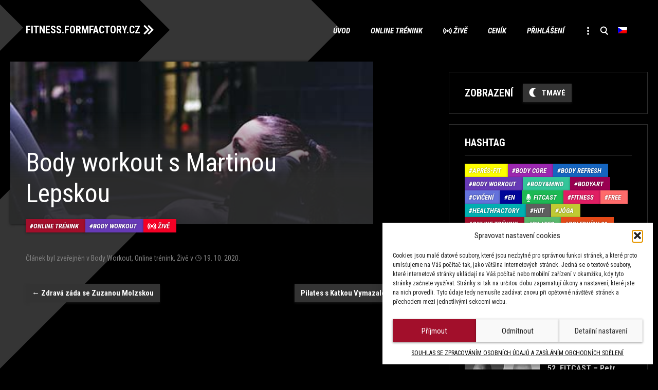

--- FILE ---
content_type: text/html; charset=UTF-8
request_url: https://fitness.formfactory.cz/live/body-workout-s-martinou-lepskou-2/
body_size: 14770
content:
<!DOCTYPE html>

<html lang="cs-CZ">
<head>
<meta charset="UTF-8" />
<meta name="viewport" content="width=device-width" />
<!-- Google Tag Manager -->
<script>(function(w,d,s,l,i){w[l]=w[l]||[];w[l].push({'gtm.start':
new Date().getTime(),event:'gtm.js'});var f=d.getElementsByTagName(s)[0],
j=d.createElement(s),dl=l!='dataLayer'?'&l='+l:'';j.async=true;j.src=
'https://www.googletagmanager.com/gtm.js?id='+i+dl;f.parentNode.insertBefore(j,f);
})(window,document,'script','dataLayer','GTM-MHSJ66N');</script>
<!-- End Google Tag Manager -->
<title>Body workout s Martinou Lepskou - FITNESS.FORMFACTORY.CZ</title>
<link rel="profile" href="http://gmpg.org/xfn/11" />
<link rel="pingback" href="https://fitness.formfactory.cz/xmlrpc.php">
<!--[if lt IE 9]>
<script src="https://fitness.formfactory.cz/wp-content/themes/formfactory/js/html5.js?ver=3.7.0" type="text/javascript"></script>
<![endif]-->
<meta name='robots' content='index, follow, max-image-preview:large, max-snippet:-1, max-video-preview:-1' />
<link rel="alternate" hreflang="cs" href="https://fitness.formfactory.cz/live/body-workout-s-martinou-lepskou-2/" />
<link rel="alternate" hreflang="en" href="https://fitness.formfactory.cz/en/live/body-workout-with-martina-lepska-2/" />
<link rel="alternate" hreflang="x-default" href="https://fitness.formfactory.cz/live/body-workout-s-martinou-lepskou-2/" />

	<!-- This site is optimized with the Yoast SEO plugin v26.8 - https://yoast.com/product/yoast-seo-wordpress/ -->
	<link rel="canonical" href="https://fitness.formfactory.cz/live/body-workout-s-martinou-lepskou-2/" />
	<meta property="og:locale" content="cs_CZ" />
	<meta property="og:type" content="article" />
	<meta property="og:title" content="Body workout s Martinou Lepskou - FITNESS.FORMFACTORY.CZ" />
	<meta property="og:url" content="https://fitness.formfactory.cz/live/body-workout-s-martinou-lepskou-2/" />
	<meta property="og:site_name" content="FITNESS.FORMFACTORY.CZ" />
	<meta property="og:image" content="https://fitness.formfactory.cz/wp-content/uploads/2020/05/bodyworkout.jpg" />
	<meta property="og:image:width" content="400" />
	<meta property="og:image:height" content="400" />
	<meta property="og:image:type" content="image/jpeg" />
	<meta name="twitter:card" content="summary_large_image" />
	<script type="application/ld+json" class="yoast-schema-graph">{"@context":"https://schema.org","@graph":[{"@type":"WebPage","@id":"https://fitness.formfactory.cz/live/body-workout-s-martinou-lepskou-2/","url":"https://fitness.formfactory.cz/live/body-workout-s-martinou-lepskou-2/","name":"Body workout s Martinou Lepskou - FITNESS.FORMFACTORY.CZ","isPartOf":{"@id":"https://fitness.formfactory.cz/#website"},"primaryImageOfPage":{"@id":"https://fitness.formfactory.cz/live/body-workout-s-martinou-lepskou-2/#primaryimage"},"image":{"@id":"https://fitness.formfactory.cz/live/body-workout-s-martinou-lepskou-2/#primaryimage"},"thumbnailUrl":"https://fitness.formfactory.cz/wp-content/uploads/2020/05/bodyworkout.jpg","datePublished":"2020-10-19T07:34:20+00:00","breadcrumb":{"@id":"https://fitness.formfactory.cz/live/body-workout-s-martinou-lepskou-2/#breadcrumb"},"inLanguage":"cs","potentialAction":[{"@type":"ReadAction","target":["https://fitness.formfactory.cz/live/body-workout-s-martinou-lepskou-2/"]}]},{"@type":"ImageObject","inLanguage":"cs","@id":"https://fitness.formfactory.cz/live/body-workout-s-martinou-lepskou-2/#primaryimage","url":"https://fitness.formfactory.cz/wp-content/uploads/2020/05/bodyworkout.jpg","contentUrl":"https://fitness.formfactory.cz/wp-content/uploads/2020/05/bodyworkout.jpg","width":400,"height":400},{"@type":"BreadcrumbList","@id":"https://fitness.formfactory.cz/live/body-workout-s-martinou-lepskou-2/#breadcrumb","itemListElement":[{"@type":"ListItem","position":1,"name":"Home","item":"https://fitness.formfactory.cz/"},{"@type":"ListItem","position":2,"name":"Live","item":"https://fitness.formfactory.cz/live/"},{"@type":"ListItem","position":3,"name":"Body workout s Martinou Lepskou"}]},{"@type":"WebSite","@id":"https://fitness.formfactory.cz/#website","url":"https://fitness.formfactory.cz/","name":"FITNESS.FORMFACTORY.CZ","description":"Powered by Form Factory","potentialAction":[{"@type":"SearchAction","target":{"@type":"EntryPoint","urlTemplate":"https://fitness.formfactory.cz/?s={search_term_string}"},"query-input":{"@type":"PropertyValueSpecification","valueRequired":true,"valueName":"search_term_string"}}],"inLanguage":"cs"}]}</script>
	<!-- / Yoast SEO plugin. -->


<link rel="alternate" type="application/rss+xml" title="FITNESS.FORMFACTORY.CZ &raquo; RSS zdroj" href="https://fitness.formfactory.cz/feed/" />
<link rel="alternate" type="application/rss+xml" title="FITNESS.FORMFACTORY.CZ &raquo; RSS komentářů" href="https://fitness.formfactory.cz/comments/feed/" />
<link rel="alternate" title="oEmbed (JSON)" type="application/json+oembed" href="https://fitness.formfactory.cz/wp-json/oembed/1.0/embed?url=https%3A%2F%2Ffitness.formfactory.cz%2Flive%2Fbody-workout-s-martinou-lepskou-2%2F" />
<link rel="alternate" title="oEmbed (XML)" type="text/xml+oembed" href="https://fitness.formfactory.cz/wp-json/oembed/1.0/embed?url=https%3A%2F%2Ffitness.formfactory.cz%2Flive%2Fbody-workout-s-martinou-lepskou-2%2F&#038;format=xml" />
<style id='wp-img-auto-sizes-contain-inline-css' type='text/css'>
img:is([sizes=auto i],[sizes^="auto," i]){contain-intrinsic-size:3000px 1500px}
/*# sourceURL=wp-img-auto-sizes-contain-inline-css */
</style>
<link rel='stylesheet' id='wp-block-library-css' href='https://fitness.formfactory.cz/wp-includes/css/dist/block-library/style.min.css?ver=6.9' type='text/css' media='all' />
<style id='global-styles-inline-css' type='text/css'>
:root{--wp--preset--aspect-ratio--square: 1;--wp--preset--aspect-ratio--4-3: 4/3;--wp--preset--aspect-ratio--3-4: 3/4;--wp--preset--aspect-ratio--3-2: 3/2;--wp--preset--aspect-ratio--2-3: 2/3;--wp--preset--aspect-ratio--16-9: 16/9;--wp--preset--aspect-ratio--9-16: 9/16;--wp--preset--color--black: #000000;--wp--preset--color--cyan-bluish-gray: #abb8c3;--wp--preset--color--white: #fff;--wp--preset--color--pale-pink: #f78da7;--wp--preset--color--vivid-red: #cf2e2e;--wp--preset--color--luminous-vivid-orange: #ff6900;--wp--preset--color--luminous-vivid-amber: #fcb900;--wp--preset--color--light-green-cyan: #7bdcb5;--wp--preset--color--vivid-green-cyan: #00d084;--wp--preset--color--pale-cyan-blue: #8ed1fc;--wp--preset--color--vivid-cyan-blue: #0693e3;--wp--preset--color--vivid-purple: #9b51e0;--wp--preset--color--wine: #A20F2B;--wp--preset--color--dark-gray: #2e2e2e;--wp--preset--color--medium-gray: #7e7e7e;--wp--preset--color--light-gray: #e8e8e8;--wp--preset--gradient--vivid-cyan-blue-to-vivid-purple: linear-gradient(135deg,rgb(6,147,227) 0%,rgb(155,81,224) 100%);--wp--preset--gradient--light-green-cyan-to-vivid-green-cyan: linear-gradient(135deg,rgb(122,220,180) 0%,rgb(0,208,130) 100%);--wp--preset--gradient--luminous-vivid-amber-to-luminous-vivid-orange: linear-gradient(135deg,rgb(252,185,0) 0%,rgb(255,105,0) 100%);--wp--preset--gradient--luminous-vivid-orange-to-vivid-red: linear-gradient(135deg,rgb(255,105,0) 0%,rgb(207,46,46) 100%);--wp--preset--gradient--very-light-gray-to-cyan-bluish-gray: linear-gradient(135deg,rgb(238,238,238) 0%,rgb(169,184,195) 100%);--wp--preset--gradient--cool-to-warm-spectrum: linear-gradient(135deg,rgb(74,234,220) 0%,rgb(151,120,209) 20%,rgb(207,42,186) 40%,rgb(238,44,130) 60%,rgb(251,105,98) 80%,rgb(254,248,76) 100%);--wp--preset--gradient--blush-light-purple: linear-gradient(135deg,rgb(255,206,236) 0%,rgb(152,150,240) 100%);--wp--preset--gradient--blush-bordeaux: linear-gradient(135deg,rgb(254,205,165) 0%,rgb(254,45,45) 50%,rgb(107,0,62) 100%);--wp--preset--gradient--luminous-dusk: linear-gradient(135deg,rgb(255,203,112) 0%,rgb(199,81,192) 50%,rgb(65,88,208) 100%);--wp--preset--gradient--pale-ocean: linear-gradient(135deg,rgb(255,245,203) 0%,rgb(182,227,212) 50%,rgb(51,167,181) 100%);--wp--preset--gradient--electric-grass: linear-gradient(135deg,rgb(202,248,128) 0%,rgb(113,206,126) 100%);--wp--preset--gradient--midnight: linear-gradient(135deg,rgb(2,3,129) 0%,rgb(40,116,252) 100%);--wp--preset--font-size--small: 19.5px;--wp--preset--font-size--medium: 20px;--wp--preset--font-size--large: 36.5px;--wp--preset--font-size--x-large: 42px;--wp--preset--font-size--normal: 22px;--wp--preset--font-size--huge: 49.5px;--wp--preset--spacing--20: 0.44rem;--wp--preset--spacing--30: 0.67rem;--wp--preset--spacing--40: 1rem;--wp--preset--spacing--50: 1.5rem;--wp--preset--spacing--60: 2.25rem;--wp--preset--spacing--70: 3.38rem;--wp--preset--spacing--80: 5.06rem;--wp--preset--shadow--natural: 6px 6px 9px rgba(0, 0, 0, 0.2);--wp--preset--shadow--deep: 12px 12px 50px rgba(0, 0, 0, 0.4);--wp--preset--shadow--sharp: 6px 6px 0px rgba(0, 0, 0, 0.2);--wp--preset--shadow--outlined: 6px 6px 0px -3px rgb(255, 255, 255), 6px 6px rgb(0, 0, 0);--wp--preset--shadow--crisp: 6px 6px 0px rgb(0, 0, 0);}:where(.is-layout-flex){gap: 0.5em;}:where(.is-layout-grid){gap: 0.5em;}body .is-layout-flex{display: flex;}.is-layout-flex{flex-wrap: wrap;align-items: center;}.is-layout-flex > :is(*, div){margin: 0;}body .is-layout-grid{display: grid;}.is-layout-grid > :is(*, div){margin: 0;}:where(.wp-block-columns.is-layout-flex){gap: 2em;}:where(.wp-block-columns.is-layout-grid){gap: 2em;}:where(.wp-block-post-template.is-layout-flex){gap: 1.25em;}:where(.wp-block-post-template.is-layout-grid){gap: 1.25em;}.has-black-color{color: var(--wp--preset--color--black) !important;}.has-cyan-bluish-gray-color{color: var(--wp--preset--color--cyan-bluish-gray) !important;}.has-white-color{color: var(--wp--preset--color--white) !important;}.has-pale-pink-color{color: var(--wp--preset--color--pale-pink) !important;}.has-vivid-red-color{color: var(--wp--preset--color--vivid-red) !important;}.has-luminous-vivid-orange-color{color: var(--wp--preset--color--luminous-vivid-orange) !important;}.has-luminous-vivid-amber-color{color: var(--wp--preset--color--luminous-vivid-amber) !important;}.has-light-green-cyan-color{color: var(--wp--preset--color--light-green-cyan) !important;}.has-vivid-green-cyan-color{color: var(--wp--preset--color--vivid-green-cyan) !important;}.has-pale-cyan-blue-color{color: var(--wp--preset--color--pale-cyan-blue) !important;}.has-vivid-cyan-blue-color{color: var(--wp--preset--color--vivid-cyan-blue) !important;}.has-vivid-purple-color{color: var(--wp--preset--color--vivid-purple) !important;}.has-black-background-color{background-color: var(--wp--preset--color--black) !important;}.has-cyan-bluish-gray-background-color{background-color: var(--wp--preset--color--cyan-bluish-gray) !important;}.has-white-background-color{background-color: var(--wp--preset--color--white) !important;}.has-pale-pink-background-color{background-color: var(--wp--preset--color--pale-pink) !important;}.has-vivid-red-background-color{background-color: var(--wp--preset--color--vivid-red) !important;}.has-luminous-vivid-orange-background-color{background-color: var(--wp--preset--color--luminous-vivid-orange) !important;}.has-luminous-vivid-amber-background-color{background-color: var(--wp--preset--color--luminous-vivid-amber) !important;}.has-light-green-cyan-background-color{background-color: var(--wp--preset--color--light-green-cyan) !important;}.has-vivid-green-cyan-background-color{background-color: var(--wp--preset--color--vivid-green-cyan) !important;}.has-pale-cyan-blue-background-color{background-color: var(--wp--preset--color--pale-cyan-blue) !important;}.has-vivid-cyan-blue-background-color{background-color: var(--wp--preset--color--vivid-cyan-blue) !important;}.has-vivid-purple-background-color{background-color: var(--wp--preset--color--vivid-purple) !important;}.has-black-border-color{border-color: var(--wp--preset--color--black) !important;}.has-cyan-bluish-gray-border-color{border-color: var(--wp--preset--color--cyan-bluish-gray) !important;}.has-white-border-color{border-color: var(--wp--preset--color--white) !important;}.has-pale-pink-border-color{border-color: var(--wp--preset--color--pale-pink) !important;}.has-vivid-red-border-color{border-color: var(--wp--preset--color--vivid-red) !important;}.has-luminous-vivid-orange-border-color{border-color: var(--wp--preset--color--luminous-vivid-orange) !important;}.has-luminous-vivid-amber-border-color{border-color: var(--wp--preset--color--luminous-vivid-amber) !important;}.has-light-green-cyan-border-color{border-color: var(--wp--preset--color--light-green-cyan) !important;}.has-vivid-green-cyan-border-color{border-color: var(--wp--preset--color--vivid-green-cyan) !important;}.has-pale-cyan-blue-border-color{border-color: var(--wp--preset--color--pale-cyan-blue) !important;}.has-vivid-cyan-blue-border-color{border-color: var(--wp--preset--color--vivid-cyan-blue) !important;}.has-vivid-purple-border-color{border-color: var(--wp--preset--color--vivid-purple) !important;}.has-vivid-cyan-blue-to-vivid-purple-gradient-background{background: var(--wp--preset--gradient--vivid-cyan-blue-to-vivid-purple) !important;}.has-light-green-cyan-to-vivid-green-cyan-gradient-background{background: var(--wp--preset--gradient--light-green-cyan-to-vivid-green-cyan) !important;}.has-luminous-vivid-amber-to-luminous-vivid-orange-gradient-background{background: var(--wp--preset--gradient--luminous-vivid-amber-to-luminous-vivid-orange) !important;}.has-luminous-vivid-orange-to-vivid-red-gradient-background{background: var(--wp--preset--gradient--luminous-vivid-orange-to-vivid-red) !important;}.has-very-light-gray-to-cyan-bluish-gray-gradient-background{background: var(--wp--preset--gradient--very-light-gray-to-cyan-bluish-gray) !important;}.has-cool-to-warm-spectrum-gradient-background{background: var(--wp--preset--gradient--cool-to-warm-spectrum) !important;}.has-blush-light-purple-gradient-background{background: var(--wp--preset--gradient--blush-light-purple) !important;}.has-blush-bordeaux-gradient-background{background: var(--wp--preset--gradient--blush-bordeaux) !important;}.has-luminous-dusk-gradient-background{background: var(--wp--preset--gradient--luminous-dusk) !important;}.has-pale-ocean-gradient-background{background: var(--wp--preset--gradient--pale-ocean) !important;}.has-electric-grass-gradient-background{background: var(--wp--preset--gradient--electric-grass) !important;}.has-midnight-gradient-background{background: var(--wp--preset--gradient--midnight) !important;}.has-small-font-size{font-size: var(--wp--preset--font-size--small) !important;}.has-medium-font-size{font-size: var(--wp--preset--font-size--medium) !important;}.has-large-font-size{font-size: var(--wp--preset--font-size--large) !important;}.has-x-large-font-size{font-size: var(--wp--preset--font-size--x-large) !important;}
/*# sourceURL=global-styles-inline-css */
</style>

<style id='classic-theme-styles-inline-css' type='text/css'>
/*! This file is auto-generated */
.wp-block-button__link{color:#fff;background-color:#32373c;border-radius:9999px;box-shadow:none;text-decoration:none;padding:calc(.667em + 2px) calc(1.333em + 2px);font-size:1.125em}.wp-block-file__button{background:#32373c;color:#fff;text-decoration:none}
/*# sourceURL=/wp-includes/css/classic-themes.min.css */
</style>
<link rel='stylesheet' id='wpml-menu-item-0-css' href='https://fitness.formfactory.cz/wp-content/plugins/sitepress-multilingual-cms/templates/language-switchers/menu-item/style.min.css?ver=1' type='text/css' media='all' />
<link rel='stylesheet' id='cmplz-general-css' href='https://fitness.formfactory.cz/wp-content/plugins/complianz-gdpr/assets/css/cookieblocker.min.css?ver=1766146082' type='text/css' media='all' />
<link rel='stylesheet' id='formfactory-style-css' href='https://fitness.formfactory.cz/wp-content/themes/formfactory/style.css?ver=20220707' type='text/css' media='all' />
<link rel='stylesheet' id='formfactory-block-style-css' href='https://fitness.formfactory.cz/wp-content/themes/formfactory/css/blocks.css?ver=20190406' type='text/css' media='all' />
<link rel='stylesheet' id='formfactory_category-style-css' href='https://fitness.formfactory.cz/wp-content/themes/formfactory/formfactory_category-style.php?lang=cs&#038;ver=Mon,%2027%20Mar%202023%2009:54:12GMT' type='text/css' media='all' />
<link rel='stylesheet' id='um_modal-css' href='https://fitness.formfactory.cz/wp-content/plugins/ultimate-member/assets/css/um-modal.min.css?ver=2.11.1' type='text/css' media='all' />
<link rel='stylesheet' id='um_ui-css' href='https://fitness.formfactory.cz/wp-content/plugins/ultimate-member/assets/libs/jquery-ui/jquery-ui.min.css?ver=1.13.2' type='text/css' media='all' />
<link rel='stylesheet' id='um_tipsy-css' href='https://fitness.formfactory.cz/wp-content/plugins/ultimate-member/assets/libs/tipsy/tipsy.min.css?ver=1.0.0a' type='text/css' media='all' />
<link rel='stylesheet' id='um_raty-css' href='https://fitness.formfactory.cz/wp-content/plugins/ultimate-member/assets/libs/raty/um-raty.min.css?ver=2.6.0' type='text/css' media='all' />
<link rel='stylesheet' id='select2-css' href='https://fitness.formfactory.cz/wp-content/plugins/ultimate-member/assets/libs/select2/select2.min.css?ver=4.0.13' type='text/css' media='all' />
<link rel='stylesheet' id='um_fileupload-css' href='https://fitness.formfactory.cz/wp-content/plugins/ultimate-member/assets/css/um-fileupload.min.css?ver=2.11.1' type='text/css' media='all' />
<link rel='stylesheet' id='um_confirm-css' href='https://fitness.formfactory.cz/wp-content/plugins/ultimate-member/assets/libs/um-confirm/um-confirm.min.css?ver=1.0' type='text/css' media='all' />
<link rel='stylesheet' id='um_datetime-css' href='https://fitness.formfactory.cz/wp-content/plugins/ultimate-member/assets/libs/pickadate/default.min.css?ver=3.6.2' type='text/css' media='all' />
<link rel='stylesheet' id='um_datetime_date-css' href='https://fitness.formfactory.cz/wp-content/plugins/ultimate-member/assets/libs/pickadate/default.date.min.css?ver=3.6.2' type='text/css' media='all' />
<link rel='stylesheet' id='um_datetime_time-css' href='https://fitness.formfactory.cz/wp-content/plugins/ultimate-member/assets/libs/pickadate/default.time.min.css?ver=3.6.2' type='text/css' media='all' />
<link rel='stylesheet' id='um_fonticons_ii-css' href='https://fitness.formfactory.cz/wp-content/plugins/ultimate-member/assets/libs/legacy/fonticons/fonticons-ii.min.css?ver=2.11.1' type='text/css' media='all' />
<link rel='stylesheet' id='um_fonticons_fa-css' href='https://fitness.formfactory.cz/wp-content/plugins/ultimate-member/assets/libs/legacy/fonticons/fonticons-fa.min.css?ver=2.11.1' type='text/css' media='all' />
<link rel='stylesheet' id='um_fontawesome-css' href='https://fitness.formfactory.cz/wp-content/plugins/ultimate-member/assets/css/um-fontawesome.min.css?ver=6.5.2' type='text/css' media='all' />
<link rel='stylesheet' id='um_common-css' href='https://fitness.formfactory.cz/wp-content/plugins/ultimate-member/assets/css/common.min.css?ver=2.11.1' type='text/css' media='all' />
<link rel='stylesheet' id='um_responsive-css' href='https://fitness.formfactory.cz/wp-content/plugins/ultimate-member/assets/css/um-responsive.min.css?ver=2.11.1' type='text/css' media='all' />
<link rel='stylesheet' id='um_styles-css' href='https://fitness.formfactory.cz/wp-content/plugins/ultimate-member/assets/css/um-styles.min.css?ver=2.11.1' type='text/css' media='all' />
<link rel='stylesheet' id='um_crop-css' href='https://fitness.formfactory.cz/wp-content/plugins/ultimate-member/assets/libs/cropper/cropper.min.css?ver=1.6.1' type='text/css' media='all' />
<link rel='stylesheet' id='um_profile-css' href='https://fitness.formfactory.cz/wp-content/plugins/ultimate-member/assets/css/um-profile.min.css?ver=2.11.1' type='text/css' media='all' />
<link rel='stylesheet' id='um_account-css' href='https://fitness.formfactory.cz/wp-content/plugins/ultimate-member/assets/css/um-account.min.css?ver=2.11.1' type='text/css' media='all' />
<link rel='stylesheet' id='um_misc-css' href='https://fitness.formfactory.cz/wp-content/plugins/ultimate-member/assets/css/um-misc.min.css?ver=2.11.1' type='text/css' media='all' />
<link rel='stylesheet' id='um_default_css-css' href='https://fitness.formfactory.cz/wp-content/plugins/ultimate-member/assets/css/um-old-default.min.css?ver=2.11.1' type='text/css' media='all' />
<script type="text/javascript" id="wpml-cookie-js-extra">
/* <![CDATA[ */
var wpml_cookies = {"wp-wpml_current_language":{"value":"cs","expires":1,"path":"/"}};
var wpml_cookies = {"wp-wpml_current_language":{"value":"cs","expires":1,"path":"/"}};
//# sourceURL=wpml-cookie-js-extra
/* ]]> */
</script>
<script type="text/javascript" src="https://fitness.formfactory.cz/wp-content/plugins/sitepress-multilingual-cms/res/js/cookies/language-cookie.js?ver=486900" id="wpml-cookie-js" defer="defer" data-wp-strategy="defer"></script>
<script type="text/javascript" src="https://fitness.formfactory.cz/wp-includes/js/jquery/jquery.min.js?ver=3.7.1" id="jquery-core-js"></script>
<script type="text/javascript" src="https://fitness.formfactory.cz/wp-includes/js/jquery/jquery-migrate.min.js?ver=3.4.1" id="jquery-migrate-js"></script>
<script type="text/javascript" src="https://fitness.formfactory.cz/wp-content/plugins/ultimate-member/assets/js/um-gdpr.min.js?ver=2.11.1" id="um-gdpr-js"></script>
<link rel="EditURI" type="application/rsd+xml" title="RSD" href="https://fitness.formfactory.cz/xmlrpc.php?rsd" />
<meta name="generator" content="WordPress 6.9" />
<meta name="generator" content="Seriously Simple Podcasting 3.14.2" />
<link rel='shortlink' href='https://fitness.formfactory.cz/?p=1412' />
<meta name="generator" content="WPML ver:4.8.6 stt:9,1;" />

<link rel="alternate" type="application/rss+xml" title="Podcast RSS feed" href="https://fitness.formfactory.cz/feed/podcast" />

			<style>.cmplz-hidden {
					display: none !important;
				}</style><link rel="icon" href="https://fitness.formfactory.cz/wp-content/uploads/2020/06/cropped-favicon-32x32.png" sizes="32x32" />
<link rel="icon" href="https://fitness.formfactory.cz/wp-content/uploads/2020/06/cropped-favicon-192x192.png" sizes="192x192" />
<link rel="apple-touch-icon" href="https://fitness.formfactory.cz/wp-content/uploads/2020/06/cropped-favicon-180x180.png" />
<meta name="msapplication-TileImage" content="https://fitness.formfactory.cz/wp-content/uploads/2020/06/cropped-favicon-270x270.png" />
		<style type="text/css" id="wp-custom-css">
			.cmplz-cookiebanner, .cmplz-manage-consent {
--cmplz_banner_border_radius: 0px 0px 0px 0px;
--cmplz_button_border_radius: 0px 0px 0px 0px;
--cmplz_button_accept_background_color: #a20f2b;
	--cmplz_slider_active_color: #a20f2b;
--cmplz_slider_inactive_color: #1e73be;;
}

  #cmplz-cookies-overview .cmplz-dropdown .cookies-per-purpose .name-header,
  #cmplz-cookies-overview .cmplz-dropdown .cookies-per-purpose .retention-header,
  #cmplz-cookies-overview .cmplz-dropdown .cookies-per-purpose .function-header, #cmplz-cookies-overview .cmplz-dropdown .cookies-per-purpose .retention-header, #cmplz-cookies-overview .cmplz-dropdown .cookies-per-purpose .retention, #cmplz-cookies-overview .cmplz-dropdown .cookies-per-purpose .name, #cmplz-cookies-overview .cmplz-dropdown .cookies-per-purpose .retention, #cmplz-cookies-overview .cmplz-dropdown .cookies-per-purpose .function, #cmplz-cookies-overview .cmplz-dropdown .cookies-per-purpose .purpose    {background-color: transparent; }
#cmplz-cookies-overview .cmplz-dropdown .cookies-per-purpose {background-color: transparent; }
#cmplz-cookies-overview .cmplz-dropdown summary p, 
  #cmplz-manage-consent-container.cmplz-manage-consent-container .cmplz-categories .cmplz-category .cmplz-category-header {color: #ffffff;}
  .cmplz-cookiebanner { border-radius: 0px 0px 0px 0px;}		</style>
		<script type="text/javascript">
	window.dataLayer = window.dataLayer || [];
</script>
</head>

<body data-cmplz=1 class="wp-singular live-template-default single single-live postid-1412 wp-embed-responsive wp-theme-formfactory  layout-two">
<!-- Google Tag Manager (noscript) -->
<noscript><iframe src="https://www.googletagmanager.com/ns.html?id=GTM-MHSJ66N"
height="0" width="0" style="display:none;visibility:hidden"></iframe></noscript>
<!-- End Google Tag Manager (noscript) -->
<div id="page" class="hfeed site">
	<header id="masthead" class="site-header" role="banner">
		<hgroup>
			<h1 class="site-title"><a href="https://fitness.formfactory.cz/" title="FITNESS.FORMFACTORY.CZ" rel="home">FITNESS.FORMFACTORY.CZ</a></h1>
			<h2 class="site-description">Powered by Form Factory</h2>
		</hgroup>

		<nav id="site-navigation" class="main-navigation" role="navigation">
			<button class="menu-toggle">Menu</button>
			<a class="assistive-text" href="#content" title="Přeskočit na obsah">Přeskočit na obsah</a>
			<div class="menu-main-container"><ul id="menu-main" class="nav-menu"><li id="menu-item-719" class="main menu-item menu-item-type-post_type menu-item-object-page menu-item-home menu-item-719"><a href="https://fitness.formfactory.cz/">Úvod</a></li>
<li id="menu-item-176" class="online menu-item menu-item-type-taxonomy menu-item-object-category current-live-ancestor current-menu-parent current-live-parent menu-item-176"><a href="https://fitness.formfactory.cz/hashtag/online/">Online trénink</a></li>
<li id="menu-item-216" class="zive menu-item menu-item-type-taxonomy menu-item-object-category current-live-ancestor current-menu-parent current-live-parent menu-item-216"><a href="https://fitness.formfactory.cz/hashtag/zive/">Živě</a></li>
<li id="menu-item-5349" class="menu-item menu-item-type-custom menu-item-object-custom menu-item-has-children menu-item-5349"><a href="https://www.formfactory.cz/cenik/#online">Ceník</a>
<ul class="sub-menu">
	<li id="menu-item-4301" class="menu-item menu-item-type-post_type menu-item-object-page menu-item-4301"><a href="https://fitness.formfactory.cz/caste-dotazy-faq/">Časté dotazy (FAQ)</a></li>
</ul>
</li>
<li id="menu-item-1988" class="menu-item menu-item-type-post_type menu-item-object-page menu-item-has-children menu-item-1988"><a href="https://fitness.formfactory.cz/prihlaseni/">Přihlášení</a>
<ul class="sub-menu">
	<li id="menu-item-4302" class="menu-item menu-item-type-post_type menu-item-object-page menu-item-4302"><a href="https://fitness.formfactory.cz/caste-dotazy-faq/">Časté dotazy (FAQ)</a></li>
</ul>
</li>
<li id="menu-item-591" class="more menu-item menu-item-type-custom menu-item-object-custom menu-item-has-children menu-item-591"><a href="#"> </a>
<ul class="sub-menu">
	<li id="menu-item-337" class="autor menu-item menu-item-type-post_type_archive menu-item-object-autor menu-item-337"><a href="https://fitness.formfactory.cz/autor/">Autoři</a></li>
	<li id="menu-item-6484" class="fitcast menu-item menu-item-type-taxonomy menu-item-object-category menu-item-6484"><a href="https://fitness.formfactory.cz/hashtag/fitcast/">Fitcast</a></li>
	<li id="menu-item-592" class="cviceni menu-item menu-item-type-taxonomy menu-item-object-category menu-item-592"><a href="https://fitness.formfactory.cz/hashtag/cviceni/">Cvičení</a></li>
	<li id="menu-item-593" class="fitness menu-item menu-item-type-taxonomy menu-item-object-category menu-item-593"><a href="https://fitness.formfactory.cz/hashtag/fitness/">Fitness</a></li>
	<li id="menu-item-594" class="stravovani menu-item menu-item-type-taxonomy menu-item-object-category menu-item-594"><a href="https://fitness.formfactory.cz/hashtag/stravovani/">Stravování</a></li>
	<li id="menu-item-595" class="tipy menu-item menu-item-type-taxonomy menu-item-object-category menu-item-595"><a href="https://fitness.formfactory.cz/hashtag/tipy/">Tipy</a></li>
	<li id="menu-item-596" class="trendy menu-item menu-item-type-taxonomy menu-item-object-category menu-item-596"><a href="https://fitness.formfactory.cz/hashtag/trendy/">Trendy</a></li>
</ul>
</li>
<li id="menu-item-338" class="search menu-item menu-item-type-custom menu-item-object-custom menu-item-338"><a href="#searchbar"> </a></li>
<li id="menu-item-wpml-ls-2-cs" class="menu-item wpml-ls-slot-2 wpml-ls-item wpml-ls-item-cs wpml-ls-current-language wpml-ls-menu-item wpml-ls-first-item menu-item-type-wpml_ls_menu_item menu-item-object-wpml_ls_menu_item menu-item-has-children menu-item-wpml-ls-2-cs"><a href="https://fitness.formfactory.cz/live/body-workout-s-martinou-lepskou-2/" role="menuitem"><img
            class="wpml-ls-flag"
            src="https://fitness.formfactory.cz/wp-content/plugins/sitepress-multilingual-cms/res/flags/cs.png"
            alt="Čeština"
            
            
    /></a>
<ul class="sub-menu">
	<li id="menu-item-wpml-ls-2-en" class="menu-item wpml-ls-slot-2 wpml-ls-item wpml-ls-item-en wpml-ls-menu-item wpml-ls-last-item menu-item-type-wpml_ls_menu_item menu-item-object-wpml_ls_menu_item menu-item-wpml-ls-2-en"><a href="https://fitness.formfactory.cz/en/live/body-workout-with-martina-lepska-2/" title="Switch to Angličtina" aria-label="Switch to Angličtina" role="menuitem"><img
            class="wpml-ls-flag"
            src="https://fitness.formfactory.cz/wp-content/plugins/sitepress-multilingual-cms/res/flags/en.png"
            alt="Angličtina"
            
            
    /></a></li>
</ul>
</li>
</ul></div>		</nav><!-- #site-navigation -->

			</header><!-- #masthead -->

	<div id="main" class="wrapper">

	<div id="primary" class="site-content full-thumb">
		<div id="content" role="main">

			
				
	<article id="post-1412" class="post-1412 live type-live status-publish has-post-thumbnail hentry category-body-workout category-online category-zive">
		<header class="entry-header">
												<figure class="news-item-thumb">						<img width="400" height="400" src="https://fitness.formfactory.cz/wp-content/uploads/2020/05/bodyworkout.jpg" class="attachment-post-thumbnail size-post-thumbnail wp-post-image" alt="" decoding="async" fetchpriority="high" srcset="https://fitness.formfactory.cz/wp-content/uploads/2020/05/bodyworkout.jpg 400w, https://fitness.formfactory.cz/wp-content/uploads/2020/05/bodyworkout-300x300.jpg 300w, https://fitness.formfactory.cz/wp-content/uploads/2020/05/bodyworkout-150x150.jpg 150w" sizes="(max-width: 400px) 100vw, 400px" />												<h1 class="entry-title">Body workout s Martinou Lepskou</h1>						</figure>
									<div class="tag-article"><a href="https://fitness.formfactory.cz/hashtag/online/" rel="category tag" class="tag-online">Online trénink</a><a href="https://fitness.formfactory.cz/hashtag/online/body-workout/" rel="category tag" class="tag-body-workout">Body Workout</a><a href="https://fitness.formfactory.cz/hashtag/zive/" rel="category tag" class="tag-zive">Živě</a><div style="display: none;">  Array
(
)
 Array
(
    [0] => WP_Term Object
        (
            [term_id] => 23
            [name] => Body Workout
            [slug] => body-workout
            [term_group] => 0
            [term_taxonomy_id] => 23
            [taxonomy] => category
            [description] => Komplexní trénink celého těla pomocí jednoduchých, ale velmi účinných cviků s důrazem na „core“ aneb střed těla. Lekce probíhá formou intervalového tréninku bez složité choreografie s kombinací kardio a silových prvků tak, aby bylo dosaženo maximální efektivity cvičení.
            [parent] => 14
            [count] => 301
            [filter] => raw
            [cat_ID] => 23
            [category_count] => 301
            [category_description] => Komplexní trénink celého těla pomocí jednoduchých, ale velmi účinných cviků s důrazem na „core“ aneb střed těla. Lekce probíhá formou intervalového tréninku bez složité choreografie s kombinací kardio a silových prvků tak, aby bylo dosaženo maximální efektivity cvičení.
            [cat_name] => Body Workout
            [category_nicename] => body-workout
            [category_parent] => 14
        )

    [1] => WP_Term Object
        (
            [term_id] => 14
            [name] => Online trénink
            [slug] => online
            [term_group] => 0
            [term_taxonomy_id] => 14
            [taxonomy] => category
            [description] => <div class="subinfo">
<p><span>Živé vysílání a rozsáhlá knihovna</span></p>
<p><span>Cvičení dostupné kdykoliv a kdekoliv</span></p>
<p><span>Profesionální trenéři Form Factory</span></p>
</div>
            [parent] => 0
            [count] => 5190
            [filter] => raw
            [cat_ID] => 14
            [category_count] => 5190
            [category_description] => <div class="subinfo">
<p><span>Živé vysílání a rozsáhlá knihovna</span></p>
<p><span>Cvičení dostupné kdykoliv a kdekoliv</span></p>
<p><span>Profesionální trenéři Form Factory</span></p>
</div>
            [cat_name] => Online trénink
            [category_nicename] => online
            [category_parent] => 0
        )

    [2] => WP_Term Object
        (
            [term_id] => 15
            [name] => Živě
            [slug] => zive
            [term_group] => 0
            [term_taxonomy_id] => 15
            [taxonomy] => category
            [description] => živé přenosy fitness programů
            [parent] => 0
            [count] => 165
            [filter] => raw
            [cat_ID] => 15
            [category_count] => 165
            [category_description] => živé přenosy fitness programů
            [cat_name] => Živě
            [category_nicename] => zive
            [category_parent] => 0
        )

)
</div></div>
			
		</header><!-- .entry-header -->

				<div class="entry-content">
								</div><!-- .entry-content -->
		
		<footer class="entry-meta">
			Článek byl zveřejněn v <a href="https://fitness.formfactory.cz/hashtag/online/body-workout/" rel="category tag">Body Workout</a>, <a href="https://fitness.formfactory.cz/hashtag/online/" rel="category tag">Online trénink</a>, <a href="https://fitness.formfactory.cz/hashtag/zive/" rel="category tag">Živě</a> v <a href="https://fitness.formfactory.cz/live/body-workout-s-martinou-lepskou-2/" title="9:34" rel="bookmark"><time class="entry-date" datetime="2020-10-19T09:34:20+02:00">19. 10. 2020</time></a>.								</footer><!-- .entry-meta -->
			</article><!-- #post -->

				<nav class="nav-single">
					<h3 class="assistive-text">Navigace</h3>
					<span class="nav-previous"><a href="https://fitness.formfactory.cz/live/zdrava-zada-se-zuzanou-molzskou/" rel="prev"><span class="meta-nav">&larr;</span> Zdravá záda se Zuzanou Molzskou</a></span>
					<span class="nav-next"><a href="https://fitness.formfactory.cz/live/pilates-s-katkou-vymazalovou/" rel="next">Pilates s Katkou Vymazalovou <span class="meta-nav">&rarr;</span></a></span>
				</nav><!-- .nav-single -->

				
<div id="comments" class="comments-area">

	
	
	
</div><!-- #comments .comments-area -->

			
		</div><!-- #content -->
	</div><!-- #primary -->


			<div id="secondary" class="widget-area" role="complementary">
			<aside id="formfactory_custom_theme_widget-3" class="widget custom_widget_theme"><h3 class="widget-title">Zobrazení</h3>		<button class="btn theme-mode">
			<span class="tmave">Tmavé</span>
			<span class="svetle">Světlé</span>
		</button>
				</aside><aside id="formfactory_custom_category_widget-5" class="widget custom_widget_category"><h3 class="widget-title">Hashtag</h3>        <ul>
            <li class="cat-item cat-item-90"><a href="https://fitness.formfactory.cz/hashtag/online/apres-fit/" class="tag-apres-fit">Aprés-Fit</a></li><li class="cat-item cat-item-75"><a href="https://fitness.formfactory.cz/hashtag/online/body-core/" class="tag-body-core">Body core</a></li><li class="cat-item cat-item-82"><a href="https://fitness.formfactory.cz/hashtag/online/body-refresh/" class="tag-body-refresh">Body refresh</a></li><li class="cat-item cat-item-23"><a href="https://fitness.formfactory.cz/hashtag/online/body-workout/" class="tag-body-workout">Body Workout</a></li><li class="cat-item cat-item-71"><a href="https://fitness.formfactory.cz/hashtag/online/body-mind/" class="tag-body-mind">Body&amp;Mind</a></li><li class="cat-item cat-item-204"><a href="https://fitness.formfactory.cz/hashtag/online/bodyart/" class="tag-bodyart">BodyArt</a></li><li class="cat-item cat-item-8"><a href="https://fitness.formfactory.cz/hashtag/cviceni/" class="tag-cviceni">Cvičení</a></li><li class="cat-item cat-item-66"><a href="https://fitness.formfactory.cz/hashtag/en/" class="tag-en">EN</a></li><li class="cat-item cat-item-79"><a href="https://fitness.formfactory.cz/hashtag/fitcast/" class="tag-fitcast">Fitcast</a></li><li class="cat-item cat-item-9"><a href="https://fitness.formfactory.cz/hashtag/fitness/" class="tag-fitness">Fitness</a></li><li class="cat-item cat-item-86"><a href="https://fitness.formfactory.cz/hashtag/free/" class="tag-free">Free</a></li><li class="cat-item cat-item-60"><a href="https://fitness.formfactory.cz/hashtag/healthfactory/" class="tag-healthfactory">HealthFactory</a></li><li class="cat-item cat-item-28"><a href="https://fitness.formfactory.cz/hashtag/online/hiit/" class="tag-hiit">HIIT</a></li><li class="cat-item cat-item-18"><a href="https://fitness.formfactory.cz/hashtag/online/joga/" class="tag-joga">Jóga</a></li><li class="cat-item cat-item-14"><a href="https://fitness.formfactory.cz/hashtag/online/" class="tag-online">Online trénink</a></li><li class="cat-item cat-item-26"><a href="https://fitness.formfactory.cz/hashtag/online/pilates-online/" class="tag-pilates-online">Pilates</a></li><li class="cat-item cat-item-84"><a href="https://fitness.formfactory.cz/hashtag/online/polednich-20/" class="tag-polednich-20">Poledních 20</a></li><li class="cat-item cat-item-200"><a href="https://fitness.formfactory.cz/hashtag/online/pound/" class="tag-pound">Pound</a></li><li class="cat-item cat-item-73"><a href="https://fitness.formfactory.cz/hashtag/online/power-joga/" class="tag-power-joga">Power Jóga</a></li><li class="cat-item cat-item-64"><a href="https://fitness.formfactory.cz/hashtag/online/rozcvicka/" class="tag-rozcvicka">Rozcvička</a></li><li class="cat-item cat-item-77"><a href="https://fitness.formfactory.cz/hashtag/sk/" class="tag-sk">SK</a></li><li class="cat-item cat-item-81"><a href="https://fitness.formfactory.cz/hashtag/stories/" class="tag-stories">Stories</a></li><li class="cat-item cat-item-12"><a href="https://fitness.formfactory.cz/hashtag/stravovani/" class="tag-stravovani">Stravování</a></li><li class="cat-item cat-item-24"><a href="https://fitness.formfactory.cz/hashtag/online/tabata/" class="tag-tabata">Tabata</a></li><li class="cat-item cat-item-68"><a href="https://fitness.formfactory.cz/hashtag/online/tanec/" class="tag-tanec">Tanec</a></li><li class="cat-item cat-item-206"><a href="https://fitness.formfactory.cz/hashtag/testosteron/" class="tag-testosteron">Testosteron</a></li><li class="cat-item cat-item-13"><a href="https://fitness.formfactory.cz/hashtag/tipy/" class="tag-tipy">Tipy</a></li><li class="cat-item cat-item-10"><a href="https://fitness.formfactory.cz/hashtag/trendy/" class="tag-trendy">Trendy</a></li><li class="cat-item cat-item-88"><a href="https://fitness.formfactory.cz/hashtag/online/tutorials/" class="tag-tutorials">Tutorials</a></li><li class="cat-item cat-item-58"><a href="https://fitness.formfactory.cz/hashtag/ultrahd/" class="tag-ultrahd">Ultra HD</a></li><li class="cat-item cat-item-202"><a href="https://fitness.formfactory.cz/hashtag/vtipne/" class="tag-vtipne">Vtipné</a></li><li class="cat-item cat-item-25"><a href="https://fitness.formfactory.cz/hashtag/online/zdrava-zada/" class="tag-zdrava-zada">Zdravá záda</a></li><li class="cat-item cat-item-105"><a href="https://fitness.formfactory.cz/hashtag/online/zdrave-protahovani/" class="tag-zdrave-protahovani">Zdravé protahování</a></li><li class="cat-item cat-item-15"><a href="https://fitness.formfactory.cz/hashtag/zive/" class="tag-zive">Živě</a></li>        </ul>
            </aside>
		<aside id="recent-posts-2" class="widget widget_recent_entries">
		<h3 class="widget-title">Poslední příspěvky</h3>
		<ul>
											<li>
					<a href="https://fitness.formfactory.cz/2025-07/52-fitcast-petr-svoboda-legenda-ceske-atletiky/"><img width="200" height="112" src="https://fitness.formfactory.cz/wp-content/uploads/2025/06/2025-06_podcast_petr_svoboda_02-1-200x112.jpg" class="attachment-post-thumbnail-xsmall size-post-thumbnail-xsmall wp-post-image" alt="" decoding="async" loading="lazy" srcset="https://fitness.formfactory.cz/wp-content/uploads/2025/06/2025-06_podcast_petr_svoboda_02-1-200x112.jpg 200w, https://fitness.formfactory.cz/wp-content/uploads/2025/06/2025-06_podcast_petr_svoboda_02-1-300x169.jpg 300w, https://fitness.formfactory.cz/wp-content/uploads/2025/06/2025-06_podcast_petr_svoboda_02-1-1024x576.jpg 1024w, https://fitness.formfactory.cz/wp-content/uploads/2025/06/2025-06_podcast_petr_svoboda_02-1-768x432.jpg 768w, https://fitness.formfactory.cz/wp-content/uploads/2025/06/2025-06_podcast_petr_svoboda_02-1-1536x864.jpg 1536w, https://fitness.formfactory.cz/wp-content/uploads/2025/06/2025-06_podcast_petr_svoboda_02-1-1408x792.jpg 1408w, https://fitness.formfactory.cz/wp-content/uploads/2025/06/2025-06_podcast_petr_svoboda_02-1-925x520.jpg 925w, https://fitness.formfactory.cz/wp-content/uploads/2025/06/2025-06_podcast_petr_svoboda_02-1-443x250.jpg 443w, https://fitness.formfactory.cz/wp-content/uploads/2025/06/2025-06_podcast_petr_svoboda_02-1.jpg 1920w" sizes="auto, (max-width: 200px) 100vw, 200px" /><span>52. FITCAST &#8211; Petr Svoboda &#8211; legenda české atletiky</span></a>
									</li>
											<li>
					<a href="https://fitness.formfactory.cz/2025-05/cvicenim-do-pohody/"><img width="200" height="112" src="https://fitness.formfactory.cz/wp-content/uploads/2025/05/harmonie-200x112.jpg" class="attachment-post-thumbnail-xsmall size-post-thumbnail-xsmall wp-post-image" alt="" decoding="async" loading="lazy" srcset="https://fitness.formfactory.cz/wp-content/uploads/2025/05/harmonie-200x112.jpg 200w, https://fitness.formfactory.cz/wp-content/uploads/2025/05/harmonie-300x169.jpg 300w, https://fitness.formfactory.cz/wp-content/uploads/2025/05/harmonie-1024x576.jpg 1024w, https://fitness.formfactory.cz/wp-content/uploads/2025/05/harmonie-768x432.jpg 768w, https://fitness.formfactory.cz/wp-content/uploads/2025/05/harmonie-1536x864.jpg 1536w, https://fitness.formfactory.cz/wp-content/uploads/2025/05/harmonie-1408x792.jpg 1408w, https://fitness.formfactory.cz/wp-content/uploads/2025/05/harmonie-925x520.jpg 925w, https://fitness.formfactory.cz/wp-content/uploads/2025/05/harmonie-443x250.jpg 443w, https://fitness.formfactory.cz/wp-content/uploads/2025/05/harmonie.jpg 1920w" sizes="auto, (max-width: 200px) 100vw, 200px" /><span>Cvičením do pohody</span></a>
									</li>
											<li>
					<a href="https://fitness.formfactory.cz/2025-03/51-fitcast-katerina-lacina/"><img width="200" height="112" src="https://fitness.formfactory.cz/wp-content/uploads/2025/03/2025-03_podcast_kacka_lacina_02-200x112.jpg" class="attachment-post-thumbnail-xsmall size-post-thumbnail-xsmall wp-post-image" alt="" decoding="async" loading="lazy" srcset="https://fitness.formfactory.cz/wp-content/uploads/2025/03/2025-03_podcast_kacka_lacina_02-200x112.jpg 200w, https://fitness.formfactory.cz/wp-content/uploads/2025/03/2025-03_podcast_kacka_lacina_02-300x169.jpg 300w, https://fitness.formfactory.cz/wp-content/uploads/2025/03/2025-03_podcast_kacka_lacina_02-1024x576.jpg 1024w, https://fitness.formfactory.cz/wp-content/uploads/2025/03/2025-03_podcast_kacka_lacina_02-768x432.jpg 768w, https://fitness.formfactory.cz/wp-content/uploads/2025/03/2025-03_podcast_kacka_lacina_02-1536x864.jpg 1536w, https://fitness.formfactory.cz/wp-content/uploads/2025/03/2025-03_podcast_kacka_lacina_02-1408x792.jpg 1408w, https://fitness.formfactory.cz/wp-content/uploads/2025/03/2025-03_podcast_kacka_lacina_02-925x520.jpg 925w, https://fitness.formfactory.cz/wp-content/uploads/2025/03/2025-03_podcast_kacka_lacina_02-443x250.jpg 443w, https://fitness.formfactory.cz/wp-content/uploads/2025/03/2025-03_podcast_kacka_lacina_02.jpg 1920w" sizes="auto, (max-width: 200px) 100vw, 200px" /><span>51. FITCAST &#8211; Kateřina Lacina</span></a>
									</li>
					</ul>

		</aside><aside id="formfactory_custom_ads_widget-29" class="widget custom_widget_ads sticky-position">		<div class="ads" data-width="300" data-height="300" data-fixed="1" data-load="1" data-newwin="1" data-url="https://fitness.formfactory.cz/wp-content/uploads/2025/05/OKT72_Form_factory_300x300.jpg" data-link="https://oktagonmma.com/cs/events/oktagon-72/">
			<div class="ads-inner">
						<div>
		</div>
				</aside>		</div><!-- #secondary -->
		</div><!-- #main .wrapper -->
	<footer id="colophon" role="contentinfo">
		<div id="footer-sidebar" class="secondary">
			<div id="footer-sidebar1">
			<aside id="formfactory_custom_category_widget-3" class="widget custom_widget_category"><h3 class="widget-title">Hashtag</h3>        <ul>
            <li class="cat-item cat-item-90"><a href="https://fitness.formfactory.cz/hashtag/online/apres-fit/" class="tag-apres-fit">Aprés-Fit</a></li><li class="cat-item cat-item-75"><a href="https://fitness.formfactory.cz/hashtag/online/body-core/" class="tag-body-core">Body core</a></li><li class="cat-item cat-item-82"><a href="https://fitness.formfactory.cz/hashtag/online/body-refresh/" class="tag-body-refresh">Body refresh</a></li><li class="cat-item cat-item-23"><a href="https://fitness.formfactory.cz/hashtag/online/body-workout/" class="tag-body-workout">Body Workout</a></li><li class="cat-item cat-item-71"><a href="https://fitness.formfactory.cz/hashtag/online/body-mind/" class="tag-body-mind">Body&amp;Mind</a></li><li class="cat-item cat-item-204"><a href="https://fitness.formfactory.cz/hashtag/online/bodyart/" class="tag-bodyart">BodyArt</a></li><li class="cat-item cat-item-8"><a href="https://fitness.formfactory.cz/hashtag/cviceni/" class="tag-cviceni">Cvičení</a></li><li class="cat-item cat-item-66"><a href="https://fitness.formfactory.cz/hashtag/en/" class="tag-en">EN</a></li><li class="cat-item cat-item-79"><a href="https://fitness.formfactory.cz/hashtag/fitcast/" class="tag-fitcast">Fitcast</a></li><li class="cat-item cat-item-9"><a href="https://fitness.formfactory.cz/hashtag/fitness/" class="tag-fitness">Fitness</a></li><li class="cat-item cat-item-86"><a href="https://fitness.formfactory.cz/hashtag/free/" class="tag-free">Free</a></li><li class="cat-item cat-item-60"><a href="https://fitness.formfactory.cz/hashtag/healthfactory/" class="tag-healthfactory">HealthFactory</a></li><li class="cat-item cat-item-28"><a href="https://fitness.formfactory.cz/hashtag/online/hiit/" class="tag-hiit">HIIT</a></li><li class="cat-item cat-item-18"><a href="https://fitness.formfactory.cz/hashtag/online/joga/" class="tag-joga">Jóga</a></li><li class="cat-item cat-item-14"><a href="https://fitness.formfactory.cz/hashtag/online/" class="tag-online">Online trénink</a></li><li class="cat-item cat-item-26"><a href="https://fitness.formfactory.cz/hashtag/online/pilates-online/" class="tag-pilates-online">Pilates</a></li><li class="cat-item cat-item-84"><a href="https://fitness.formfactory.cz/hashtag/online/polednich-20/" class="tag-polednich-20">Poledních 20</a></li><li class="cat-item cat-item-200"><a href="https://fitness.formfactory.cz/hashtag/online/pound/" class="tag-pound">Pound</a></li><li class="cat-item cat-item-73"><a href="https://fitness.formfactory.cz/hashtag/online/power-joga/" class="tag-power-joga">Power Jóga</a></li><li class="cat-item cat-item-64"><a href="https://fitness.formfactory.cz/hashtag/online/rozcvicka/" class="tag-rozcvicka">Rozcvička</a></li><li class="cat-item cat-item-77"><a href="https://fitness.formfactory.cz/hashtag/sk/" class="tag-sk">SK</a></li><li class="cat-item cat-item-81"><a href="https://fitness.formfactory.cz/hashtag/stories/" class="tag-stories">Stories</a></li><li class="cat-item cat-item-12"><a href="https://fitness.formfactory.cz/hashtag/stravovani/" class="tag-stravovani">Stravování</a></li><li class="cat-item cat-item-24"><a href="https://fitness.formfactory.cz/hashtag/online/tabata/" class="tag-tabata">Tabata</a></li><li class="cat-item cat-item-68"><a href="https://fitness.formfactory.cz/hashtag/online/tanec/" class="tag-tanec">Tanec</a></li><li class="cat-item cat-item-206"><a href="https://fitness.formfactory.cz/hashtag/testosteron/" class="tag-testosteron">Testosteron</a></li><li class="cat-item cat-item-13"><a href="https://fitness.formfactory.cz/hashtag/tipy/" class="tag-tipy">Tipy</a></li><li class="cat-item cat-item-10"><a href="https://fitness.formfactory.cz/hashtag/trendy/" class="tag-trendy">Trendy</a></li><li class="cat-item cat-item-88"><a href="https://fitness.formfactory.cz/hashtag/online/tutorials/" class="tag-tutorials">Tutorials</a></li><li class="cat-item cat-item-58"><a href="https://fitness.formfactory.cz/hashtag/ultrahd/" class="tag-ultrahd">Ultra HD</a></li><li class="cat-item cat-item-202"><a href="https://fitness.formfactory.cz/hashtag/vtipne/" class="tag-vtipne">Vtipné</a></li><li class="cat-item cat-item-25"><a href="https://fitness.formfactory.cz/hashtag/online/zdrava-zada/" class="tag-zdrava-zada">Zdravá záda</a></li><li class="cat-item cat-item-105"><a href="https://fitness.formfactory.cz/hashtag/online/zdrave-protahovani/" class="tag-zdrave-protahovani">Zdravé protahování</a></li><li class="cat-item cat-item-15"><a href="https://fitness.formfactory.cz/hashtag/zive/" class="tag-zive">Živě</a></li>        </ul>
            </aside>			</div>
			<div id="footer-sidebar2">
			<aside id="text-5" class="widget widget_text"><h3 class="widget-title">Stav členství</h3>			<div class="textwidget"><a href="https://fitness.formfactory.cz/prihlaseni/">Uživatel nepřihlášen</a>
</div>
		</aside><aside id="nav_menu-2" class="widget widget_nav_menu"><h3 class="widget-title">FITNESS.FORMFACTORY.CZ</h3><div class="menu-footer-cz-container"><ul id="menu-footer-cz" class="menu"><li id="menu-item-12961" class="menu-item menu-item-type-post_type menu-item-object-page menu-item-12961"><a href="https://fitness.formfactory.cz/caste-dotazy-faq/">Časté dotazy (FAQ)</a></li>
<li id="menu-item-12965" class="menu-item menu-item-type-custom menu-item-object-custom menu-item-12965"><a href="https://www.formfactory.cz/cenik/#online">Ceník</a></li>
<li id="menu-item-12963" class="menu-item menu-item-type-post_type menu-item-object-page menu-item-12963"><a href="https://fitness.formfactory.cz/inzerce/">Inzerce</a></li>
<li id="menu-item-12964" class="menu-item menu-item-type-custom menu-item-object-custom menu-item-12964"><a href="https://www.formfactory.cz/">O společnosti</a></li>
</ul></div></aside>			</div>
			<div id="footer-sidebar3">
			<aside id="custom_html-12" class="widget_text widget widget_custom_html"><h3 class="widget-title">Buďte v kontaktu</h3><div class="textwidget custom-html-widget"><div class="custom_widget_share">
<ul>					<li class="facebook"><a class="notpop" href="https://www.facebook.com/formfactoryfitcenter/" target="_blank"><span>Facebook Form Factory</span></a></li>
									<li class="instagram"><a class="notpop" href="https://www.instagram.com/formfactoryfitness/" target="_blank"><span>Instagram Form Factory</span></a></li>
									<li class="rss rss1"><a class="notpop" href="https://fitness.formfactory.cz/feed/" target="_blank"><span>RRS - celý web</span></a></li>
									<li class="rss rss2"><a class="notpop" href="https://fitness.formfactory.cz/hashtag/online/feed/" target="_blank"><span>RSS - online trénink</span></a></li>
				</ul>
</div></div></aside><aside id="custom_html-3" class="widget_text widget widget_custom_html"><div class="textwidget custom-html-widget"><p><br>
	E: <a href="mailto:marketing@formfactory.cz">marketing@formfactory.cz</a><br>
	Vinohradská 190, 130 00&nbsp; Praha 3
</p></div></aside><aside id="custom_html-9" class="widget_text widget widget_custom_html"><div class="textwidget custom-html-widget"><p>
<br>
Za publikovaný obsah odpovídají jednotliví autoři.
</p>
</div></aside>			</div>
		</div>
		<div class="site-info">
		<aside id="custom_html-7" class="widget_text widget widget_custom_html"><div class="textwidget custom-html-widget">			<div class="copy">
				<p><a href="https://www.formfactory.cz/" class="imprint" title="formfactory.cz">
				© Form Factory s.r.o., <br>
				<small>Jakékoliv užití obsahu, včetně převzetí článků je bez souhlasu Form Factory s.r.o. zapovězeno.</small></a></p>
			</div>
			<div class="logo">
				<p>
				<a href="https://fitness.formfactory.cz/hashtag/healthfactory/" class="imprint" title="formfactory.cz"><img src="/wp-content/uploads/2020/08/health.png" class="health-logo"></a> <a href="https://www.formfactory.cz/" class="imprint" title="formfactory.cz"><img src="/wp-content/themes/formfactory/img/logo-ff.png">
				</a></p>
			</div></div></aside>		</div><!-- .site-info -->
	</footer><!-- #colophon -->
</div><!-- #page -->
<div style="display: none;" id="searchbar">
<div id="searchbarclose"></div>
		<aside id="search-7" class="widget widget_search"><h3 class="widget-title">Hledat</h3><form role="search" method="get" id="searchform" class="searchform" action="https://fitness.formfactory.cz/">
				<div>
					<label class="screen-reader-text" for="s">Vyhledávání</label>
					<input type="text" value="" name="s" id="s" />
					<input type="submit" id="searchsubmit" value="Hledat" />
				</div>
			</form></aside><aside id="formfactory_custom_category_widget-7" class="widget custom_widget_category"><h3 class="widget-title">Hashtag</h3>        <ul>
            <li class="cat-item cat-item-90"><a href="https://fitness.formfactory.cz/hashtag/online/apres-fit/" class="tag-apres-fit">Aprés-Fit</a></li><li class="cat-item cat-item-75"><a href="https://fitness.formfactory.cz/hashtag/online/body-core/" class="tag-body-core">Body core</a></li><li class="cat-item cat-item-82"><a href="https://fitness.formfactory.cz/hashtag/online/body-refresh/" class="tag-body-refresh">Body refresh</a></li><li class="cat-item cat-item-23"><a href="https://fitness.formfactory.cz/hashtag/online/body-workout/" class="tag-body-workout">Body Workout</a></li><li class="cat-item cat-item-71"><a href="https://fitness.formfactory.cz/hashtag/online/body-mind/" class="tag-body-mind">Body&amp;Mind</a></li><li class="cat-item cat-item-204"><a href="https://fitness.formfactory.cz/hashtag/online/bodyart/" class="tag-bodyart">BodyArt</a></li><li class="cat-item cat-item-8"><a href="https://fitness.formfactory.cz/hashtag/cviceni/" class="tag-cviceni">Cvičení</a></li><li class="cat-item cat-item-66"><a href="https://fitness.formfactory.cz/hashtag/en/" class="tag-en">EN</a></li><li class="cat-item cat-item-79"><a href="https://fitness.formfactory.cz/hashtag/fitcast/" class="tag-fitcast">Fitcast</a></li><li class="cat-item cat-item-9"><a href="https://fitness.formfactory.cz/hashtag/fitness/" class="tag-fitness">Fitness</a></li><li class="cat-item cat-item-86"><a href="https://fitness.formfactory.cz/hashtag/free/" class="tag-free">Free</a></li><li class="cat-item cat-item-60"><a href="https://fitness.formfactory.cz/hashtag/healthfactory/" class="tag-healthfactory">HealthFactory</a></li><li class="cat-item cat-item-28"><a href="https://fitness.formfactory.cz/hashtag/online/hiit/" class="tag-hiit">HIIT</a></li><li class="cat-item cat-item-18"><a href="https://fitness.formfactory.cz/hashtag/online/joga/" class="tag-joga">Jóga</a></li><li class="cat-item cat-item-14"><a href="https://fitness.formfactory.cz/hashtag/online/" class="tag-online">Online trénink</a></li><li class="cat-item cat-item-26"><a href="https://fitness.formfactory.cz/hashtag/online/pilates-online/" class="tag-pilates-online">Pilates</a></li><li class="cat-item cat-item-84"><a href="https://fitness.formfactory.cz/hashtag/online/polednich-20/" class="tag-polednich-20">Poledních 20</a></li><li class="cat-item cat-item-200"><a href="https://fitness.formfactory.cz/hashtag/online/pound/" class="tag-pound">Pound</a></li><li class="cat-item cat-item-73"><a href="https://fitness.formfactory.cz/hashtag/online/power-joga/" class="tag-power-joga">Power Jóga</a></li><li class="cat-item cat-item-64"><a href="https://fitness.formfactory.cz/hashtag/online/rozcvicka/" class="tag-rozcvicka">Rozcvička</a></li><li class="cat-item cat-item-77"><a href="https://fitness.formfactory.cz/hashtag/sk/" class="tag-sk">SK</a></li><li class="cat-item cat-item-81"><a href="https://fitness.formfactory.cz/hashtag/stories/" class="tag-stories">Stories</a></li><li class="cat-item cat-item-12"><a href="https://fitness.formfactory.cz/hashtag/stravovani/" class="tag-stravovani">Stravování</a></li><li class="cat-item cat-item-24"><a href="https://fitness.formfactory.cz/hashtag/online/tabata/" class="tag-tabata">Tabata</a></li><li class="cat-item cat-item-68"><a href="https://fitness.formfactory.cz/hashtag/online/tanec/" class="tag-tanec">Tanec</a></li><li class="cat-item cat-item-206"><a href="https://fitness.formfactory.cz/hashtag/testosteron/" class="tag-testosteron">Testosteron</a></li><li class="cat-item cat-item-13"><a href="https://fitness.formfactory.cz/hashtag/tipy/" class="tag-tipy">Tipy</a></li><li class="cat-item cat-item-10"><a href="https://fitness.formfactory.cz/hashtag/trendy/" class="tag-trendy">Trendy</a></li><li class="cat-item cat-item-88"><a href="https://fitness.formfactory.cz/hashtag/online/tutorials/" class="tag-tutorials">Tutorials</a></li><li class="cat-item cat-item-58"><a href="https://fitness.formfactory.cz/hashtag/ultrahd/" class="tag-ultrahd">Ultra HD</a></li><li class="cat-item cat-item-202"><a href="https://fitness.formfactory.cz/hashtag/vtipne/" class="tag-vtipne">Vtipné</a></li><li class="cat-item cat-item-25"><a href="https://fitness.formfactory.cz/hashtag/online/zdrava-zada/" class="tag-zdrava-zada">Zdravá záda</a></li><li class="cat-item cat-item-105"><a href="https://fitness.formfactory.cz/hashtag/online/zdrave-protahovani/" class="tag-zdrave-protahovani">Zdravé protahování</a></li><li class="cat-item cat-item-15"><a href="https://fitness.formfactory.cz/hashtag/zive/" class="tag-zive">Živě</a></li>        </ul>
            </aside></div>

<div id="um_upload_single" style="display:none;"></div>

<div id="um_view_photo" style="display:none;">
	<a href="javascript:void(0);" data-action="um_remove_modal" class="um-modal-close" aria-label="Zavřít pohled foto modální">
		<i class="um-faicon-times"></i>
	</a>

	<div class="um-modal-body photo">
		<div class="um-modal-photo"></div>
	</div>
</div>
<script type="speculationrules">
{"prefetch":[{"source":"document","where":{"and":[{"href_matches":"/*"},{"not":{"href_matches":["/wp-*.php","/wp-admin/*","/wp-content/uploads/*","/wp-content/*","/wp-content/plugins/*","/wp-content/themes/formfactory/*","/*\\?(.+)"]}},{"not":{"selector_matches":"a[rel~=\"nofollow\"]"}},{"not":{"selector_matches":".no-prefetch, .no-prefetch a"}}]},"eagerness":"conservative"}]}
</script>

<!-- Consent Management powered by Complianz | GDPR/CCPA Cookie Consent https://wordpress.org/plugins/complianz-gdpr -->
<div id="cmplz-cookiebanner-container"><div class="cmplz-cookiebanner cmplz-hidden banner-1 bottom-right-view-preferences optin cmplz-bottom-right cmplz-categories-type-view-preferences" aria-modal="true" data-nosnippet="true" role="dialog" aria-live="polite" aria-labelledby="cmplz-header-1-optin" aria-describedby="cmplz-message-1-optin">
	<div class="cmplz-header">
		<div class="cmplz-logo"></div>
		<div class="cmplz-title" id="cmplz-header-1-optin">Spravovat nastavení cookies</div>
		<div class="cmplz-close" tabindex="0" role="button" aria-label="Zavřít dialogové okno">
			<svg aria-hidden="true" focusable="false" data-prefix="fas" data-icon="times" class="svg-inline--fa fa-times fa-w-11" role="img" xmlns="http://www.w3.org/2000/svg" viewBox="0 0 352 512"><path fill="currentColor" d="M242.72 256l100.07-100.07c12.28-12.28 12.28-32.19 0-44.48l-22.24-22.24c-12.28-12.28-32.19-12.28-44.48 0L176 189.28 75.93 89.21c-12.28-12.28-32.19-12.28-44.48 0L9.21 111.45c-12.28 12.28-12.28 32.19 0 44.48L109.28 256 9.21 356.07c-12.28 12.28-12.28 32.19 0 44.48l22.24 22.24c12.28 12.28 32.2 12.28 44.48 0L176 322.72l100.07 100.07c12.28 12.28 32.2 12.28 44.48 0l22.24-22.24c12.28-12.28 12.28-32.19 0-44.48L242.72 256z"></path></svg>
		</div>
	</div>

	<div class="cmplz-divider cmplz-divider-header"></div>
	<div class="cmplz-body">
		<div class="cmplz-message" id="cmplz-message-1-optin">Cookies jsou malé datové soubory, které jsou nezbytné pro správnou funkci stránek, a které proto umísťujeme na Váš počítač tak, jako většina internetových stránek. Jedná se o textové soubory, které internetové stránky ukládají na Váš počítač nebo mobilní zařízení v okamžiku, kdy tyto stránky začnete využívat. Stránky si tak na určitou dobu zapamatují úkony a nastavení, které jste na nich provedli. Tyto údaje tedy nemusíte zadávat znovu při opětovné návštěvě stránek a přechodem mezi jednotlivými sekcemi webu.</div>
		<!-- categories start -->
		<div class="cmplz-categories">
			<details class="cmplz-category cmplz-functional" >
				<summary>
						<span class="cmplz-category-header">
							<span class="cmplz-category-title">Funkční</span>
							<span class='cmplz-always-active'>
								<span class="cmplz-banner-checkbox">
									<input type="checkbox"
										   id="cmplz-functional-optin"
										   data-category="cmplz_functional"
										   class="cmplz-consent-checkbox cmplz-functional"
										   size="40"
										   value="1"/>
									<label class="cmplz-label" for="cmplz-functional-optin"><span class="screen-reader-text">Funkční</span></label>
								</span>
								Vždy aktivní							</span>
							<span class="cmplz-icon cmplz-open">
								<svg xmlns="http://www.w3.org/2000/svg" viewBox="0 0 448 512"  height="18" ><path d="M224 416c-8.188 0-16.38-3.125-22.62-9.375l-192-192c-12.5-12.5-12.5-32.75 0-45.25s32.75-12.5 45.25 0L224 338.8l169.4-169.4c12.5-12.5 32.75-12.5 45.25 0s12.5 32.75 0 45.25l-192 192C240.4 412.9 232.2 416 224 416z"/></svg>
							</span>
						</span>
				</summary>
				<div class="cmplz-description">
					<span class="cmplz-description-functional">Tyto cookies jsou nezbytně nutné pro správné fungování našeho webu a nelze je vypout. </span>
				</div>
			</details>

			<details class="cmplz-category cmplz-preferences" >
				<summary>
						<span class="cmplz-category-header">
							<span class="cmplz-category-title">Předvolby</span>
							<span class="cmplz-banner-checkbox">
								<input type="checkbox"
									   id="cmplz-preferences-optin"
									   data-category="cmplz_preferences"
									   class="cmplz-consent-checkbox cmplz-preferences"
									   size="40"
									   value="1"/>
								<label class="cmplz-label" for="cmplz-preferences-optin"><span class="screen-reader-text">Předvolby</span></label>
							</span>
							<span class="cmplz-icon cmplz-open">
								<svg xmlns="http://www.w3.org/2000/svg" viewBox="0 0 448 512"  height="18" ><path d="M224 416c-8.188 0-16.38-3.125-22.62-9.375l-192-192c-12.5-12.5-12.5-32.75 0-45.25s32.75-12.5 45.25 0L224 338.8l169.4-169.4c12.5-12.5 32.75-12.5 45.25 0s12.5 32.75 0 45.25l-192 192C240.4 412.9 232.2 416 224 416z"/></svg>
							</span>
						</span>
				</summary>
				<div class="cmplz-description">
					<span class="cmplz-description-preferences">Technické uložení nebo přístup je nezbytný pro legitimní účel ukládání preferencí, které nejsou požadovány odběratelem nebo uživatelem.</span>
				</div>
			</details>

			<details class="cmplz-category cmplz-statistics" >
				<summary>
						<span class="cmplz-category-header">
							<span class="cmplz-category-title">Statistické</span>
							<span class="cmplz-banner-checkbox">
								<input type="checkbox"
									   id="cmplz-statistics-optin"
									   data-category="cmplz_statistics"
									   class="cmplz-consent-checkbox cmplz-statistics"
									   size="40"
									   value="1"/>
								<label class="cmplz-label" for="cmplz-statistics-optin"><span class="screen-reader-text">Statistické</span></label>
							</span>
							<span class="cmplz-icon cmplz-open">
								<svg xmlns="http://www.w3.org/2000/svg" viewBox="0 0 448 512"  height="18" ><path d="M224 416c-8.188 0-16.38-3.125-22.62-9.375l-192-192c-12.5-12.5-12.5-32.75 0-45.25s32.75-12.5 45.25 0L224 338.8l169.4-169.4c12.5-12.5 32.75-12.5 45.25 0s12.5 32.75 0 45.25l-192 192C240.4 412.9 232.2 416 224 416z"/></svg>
							</span>
						</span>
				</summary>
				<div class="cmplz-description">
					<span class="cmplz-description-statistics">Tyto cookies nám umožňují anonymně měřit chování návštěvíků. Povolení tohoto souboru cookie nám pomáhá zlepšovat naše webové stránky. </span>
					<span class="cmplz-description-statistics-anonymous">Technické uložení nebo přístup, který se používá výhradně pro anonymní statistické účely. Bez předvolání, dobrovolného plnění ze strany vašeho Poskytovatele internetových služeb nebo dalších záznamů od třetí strany nelze informace, uložené nebo získané pouze pro tento účel, obvykle použít k vaší identifikaci.</span>
				</div>
			</details>
			<details class="cmplz-category cmplz-marketing" >
				<summary>
						<span class="cmplz-category-header">
							<span class="cmplz-category-title">Marketingové</span>
							<span class="cmplz-banner-checkbox">
								<input type="checkbox"
									   id="cmplz-marketing-optin"
									   data-category="cmplz_marketing"
									   class="cmplz-consent-checkbox cmplz-marketing"
									   size="40"
									   value="1"/>
								<label class="cmplz-label" for="cmplz-marketing-optin"><span class="screen-reader-text">Marketingové</span></label>
							</span>
							<span class="cmplz-icon cmplz-open">
								<svg xmlns="http://www.w3.org/2000/svg" viewBox="0 0 448 512"  height="18" ><path d="M224 416c-8.188 0-16.38-3.125-22.62-9.375l-192-192c-12.5-12.5-12.5-32.75 0-45.25s32.75-12.5 45.25 0L224 338.8l169.4-169.4c12.5-12.5 32.75-12.5 45.25 0s12.5 32.75 0 45.25l-192 192C240.4 412.9 232.2 416 224 416z"/></svg>
							</span>
						</span>
				</summary>
				<div class="cmplz-description">
					<span class="cmplz-description-marketing">Uložení cookies je vyžadováno pro vytvoření uživatelských profilů pro odesílání marketingových sdělení nebo pro ukládání uživatelských profilů při používání více webových stránek</span>
				</div>
			</details>
		</div><!-- categories end -->
			</div>

	<div class="cmplz-links cmplz-information">
		<ul>
			<li><a class="cmplz-link cmplz-manage-options cookie-statement" href="#" data-relative_url="#cmplz-manage-consent-container">Spravovat možnosti</a></li>
			<li><a class="cmplz-link cmplz-manage-third-parties cookie-statement" href="#" data-relative_url="#cmplz-cookies-overview">Spravovat služby</a></li>
			<li><a class="cmplz-link cmplz-manage-vendors tcf cookie-statement" href="#" data-relative_url="#cmplz-tcf-wrapper">Správa {vendor_count} prodejců</a></li>
			<li><a class="cmplz-link cmplz-external cmplz-read-more-purposes tcf" target="_blank" rel="noopener noreferrer nofollow" href="https://cookiedatabase.org/tcf/purposes/" aria-label="Read more about TCF purposes on Cookie Database">Přečtěte si více o těchto účelech</a></li>
		</ul>
			</div>

	<div class="cmplz-divider cmplz-footer"></div>

	<div class="cmplz-buttons">
		<button class="cmplz-btn cmplz-accept">Příjmout</button>
		<button class="cmplz-btn cmplz-deny">Odmítnout</button>
		<button class="cmplz-btn cmplz-view-preferences">Detailní nastavení</button>
		<button class="cmplz-btn cmplz-save-preferences">Uložit</button>
		<a class="cmplz-btn cmplz-manage-options tcf cookie-statement" href="#" data-relative_url="#cmplz-manage-consent-container">Detailní nastavení</a>
			</div>

	
	<div class="cmplz-documents cmplz-links">
		<ul>
			<li><a class="cmplz-link cookie-statement" href="#" data-relative_url="">{title}</a></li>
			<li><a class="cmplz-link privacy-statement" href="#" data-relative_url="">{title}</a></li>
			<li><a class="cmplz-link impressum" href="#" data-relative_url="">{title}</a></li>
		</ul>
			</div>
</div>
</div>
					<div id="cmplz-manage-consent" data-nosnippet="true"><button class="cmplz-btn cmplz-hidden cmplz-manage-consent manage-consent-1">Spravovat nastavení cookies</button>

</div><script type="text/javascript" src="https://fitness.formfactory.cz/wp-content/themes/formfactory/js/navigation.js?ver=20210215" id="formfactory-navigation-js"></script>
<script type="text/javascript" src="https://fitness.formfactory.cz/wp-includes/js/underscore.min.js?ver=1.13.7" id="underscore-js"></script>
<script type="text/javascript" id="wp-util-js-extra">
/* <![CDATA[ */
var _wpUtilSettings = {"ajax":{"url":"/wp-admin/admin-ajax.php"}};
//# sourceURL=wp-util-js-extra
/* ]]> */
</script>
<script type="text/javascript" src="https://fitness.formfactory.cz/wp-includes/js/wp-util.min.js?ver=6.9" id="wp-util-js"></script>
<script type="text/javascript" src="https://fitness.formfactory.cz/wp-includes/js/dist/hooks.min.js?ver=dd5603f07f9220ed27f1" id="wp-hooks-js"></script>
<script type="text/javascript" src="https://fitness.formfactory.cz/wp-includes/js/dist/i18n.min.js?ver=c26c3dc7bed366793375" id="wp-i18n-js"></script>
<script type="text/javascript" id="wp-i18n-js-after">
/* <![CDATA[ */
wp.i18n.setLocaleData( { 'text direction\u0004ltr': [ 'ltr' ] } );
//# sourceURL=wp-i18n-js-after
/* ]]> */
</script>
<script type="text/javascript" src="https://fitness.formfactory.cz/wp-content/plugins/ultimate-member/assets/libs/tipsy/tipsy.min.js?ver=1.0.0a" id="um_tipsy-js"></script>
<script type="text/javascript" src="https://fitness.formfactory.cz/wp-content/plugins/ultimate-member/assets/libs/um-confirm/um-confirm.min.js?ver=1.0" id="um_confirm-js"></script>
<script type="text/javascript" src="https://fitness.formfactory.cz/wp-content/plugins/ultimate-member/assets/libs/pickadate/picker.min.js?ver=3.6.2" id="um_datetime-js"></script>
<script type="text/javascript" src="https://fitness.formfactory.cz/wp-content/plugins/ultimate-member/assets/libs/pickadate/picker.date.min.js?ver=3.6.2" id="um_datetime_date-js"></script>
<script type="text/javascript" src="https://fitness.formfactory.cz/wp-content/plugins/ultimate-member/assets/libs/pickadate/picker.time.min.js?ver=3.6.2" id="um_datetime_time-js"></script>
<script type="text/javascript" src="https://fitness.formfactory.cz/wp-content/plugins/ultimate-member/assets/libs/pickadate/translations/cs_CZ.min.js?ver=3.6.2" id="um_datetime_locale-js"></script>
<script type="text/javascript" id="um_common-js-extra">
/* <![CDATA[ */
var um_common_variables = {"locale":"cs_CZ"};
var um_common_variables = {"locale":"cs_CZ"};
//# sourceURL=um_common-js-extra
/* ]]> */
</script>
<script type="text/javascript" src="https://fitness.formfactory.cz/wp-content/plugins/ultimate-member/assets/js/common.min.js?ver=2.11.1" id="um_common-js"></script>
<script type="text/javascript" src="https://fitness.formfactory.cz/wp-content/plugins/ultimate-member/assets/libs/cropper/cropper.min.js?ver=1.6.1" id="um_crop-js"></script>
<script type="text/javascript" id="um_frontend_common-js-extra">
/* <![CDATA[ */
var um_frontend_common_variables = [];
//# sourceURL=um_frontend_common-js-extra
/* ]]> */
</script>
<script type="text/javascript" src="https://fitness.formfactory.cz/wp-content/plugins/ultimate-member/assets/js/common-frontend.min.js?ver=2.11.1" id="um_frontend_common-js"></script>
<script type="text/javascript" src="https://fitness.formfactory.cz/wp-content/plugins/ultimate-member/assets/js/um-modal.min.js?ver=2.11.1" id="um_modal-js"></script>
<script type="text/javascript" src="https://fitness.formfactory.cz/wp-content/plugins/ultimate-member/assets/libs/jquery-form/jquery-form.min.js?ver=2.11.1" id="um_jquery_form-js"></script>
<script type="text/javascript" src="https://fitness.formfactory.cz/wp-content/plugins/ultimate-member/assets/libs/fileupload/fileupload.js?ver=2.11.1" id="um_fileupload-js"></script>
<script type="text/javascript" src="https://fitness.formfactory.cz/wp-content/plugins/ultimate-member/assets/js/um-functions.min.js?ver=2.11.1" id="um_functions-js"></script>
<script type="text/javascript" src="https://fitness.formfactory.cz/wp-content/plugins/ultimate-member/assets/js/um-responsive.min.js?ver=2.11.1" id="um_responsive-js"></script>
<script type="text/javascript" src="https://fitness.formfactory.cz/wp-content/plugins/ultimate-member/assets/js/um-conditional.min.js?ver=2.11.1" id="um_conditional-js"></script>
<script type="text/javascript" src="https://fitness.formfactory.cz/wp-content/plugins/ultimate-member/assets/libs/select2/select2.full.min.js?ver=4.0.13" id="select2-js"></script>
<script type="text/javascript" src="https://fitness.formfactory.cz/wp-content/plugins/ultimate-member/assets/libs/select2/i18n/cs.js?ver=4.0.13" id="um_select2_locale-js"></script>
<script type="text/javascript" id="um_raty-js-translations">
/* <![CDATA[ */
( function( domain, translations ) {
	var localeData = translations.locale_data[ domain ] || translations.locale_data.messages;
	localeData[""].domain = domain;
	wp.i18n.setLocaleData( localeData, domain );
} )( "ultimate-member", {"translation-revision-date":"2025-12-03 19:40:09+0000","generator":"GlotPress\/4.0.3","domain":"messages","locale_data":{"messages":{"":{"domain":"messages","plural-forms":"nplurals=3; plural=(n == 1) ? 0 : ((n >= 2 && n <= 4) ? 1 : 2);","lang":"cs_CZ"},"Not rated yet!":["Zat\u00edm nehodnoceno!"],"Cancel this rating!":["Zru\u0161it toto hodnocen\u00ed!"]}},"comment":{"reference":"assets\/libs\/raty\/um-raty.js"}} );
//# sourceURL=um_raty-js-translations
/* ]]> */
</script>
<script type="text/javascript" src="https://fitness.formfactory.cz/wp-content/plugins/ultimate-member/assets/libs/raty/um-raty.min.js?ver=2.6.0" id="um_raty-js"></script>
<script type="text/javascript" id="um_scripts-js-extra">
/* <![CDATA[ */
var um_scripts = {"max_upload_size":"8388608","nonce":"329e144abd"};
//# sourceURL=um_scripts-js-extra
/* ]]> */
</script>
<script type="text/javascript" src="https://fitness.formfactory.cz/wp-content/plugins/ultimate-member/assets/js/um-scripts.min.js?ver=2.11.1" id="um_scripts-js"></script>
<script type="text/javascript" id="um_profile-js-translations">
/* <![CDATA[ */
( function( domain, translations ) {
	var localeData = translations.locale_data[ domain ] || translations.locale_data.messages;
	localeData[""].domain = domain;
	wp.i18n.setLocaleData( localeData, domain );
} )( "ultimate-member", {"translation-revision-date":"2025-12-03 19:40:09+0000","generator":"GlotPress\/4.0.3","domain":"messages","locale_data":{"messages":{"":{"domain":"messages","plural-forms":"nplurals=3; plural=(n == 1) ? 0 : ((n >= 2 && n <= 4) ? 1 : 2);","lang":"cs_CZ"},"Are you sure that you want to delete this user?":["Opravdu odstranit tohoto u\u017eivatele?"],"Upload a cover photo":["Vlo\u017eit fotku do z\u00e1hlav\u00ed"]}},"comment":{"reference":"assets\/js\/um-profile.js"}} );
//# sourceURL=um_profile-js-translations
/* ]]> */
</script>
<script type="text/javascript" src="https://fitness.formfactory.cz/wp-content/plugins/ultimate-member/assets/js/um-profile.min.js?ver=2.11.1" id="um_profile-js"></script>
<script type="text/javascript" src="https://fitness.formfactory.cz/wp-content/plugins/ultimate-member/assets/js/um-account.min.js?ver=2.11.1" id="um_account-js"></script>
<script type="text/javascript" id="cmplz-cookiebanner-js-extra">
/* <![CDATA[ */
var complianz = {"prefix":"cmplz_","user_banner_id":"1","set_cookies":[],"block_ajax_content":"0","banner_version":"32","version":"7.4.4.2","store_consent":"","do_not_track_enabled":"","consenttype":"optin","region":"eu","geoip":"","dismiss_timeout":"","disable_cookiebanner":"","soft_cookiewall":"","dismiss_on_scroll":"","cookie_expiry":"365","url":"https://fitness.formfactory.cz/wp-json/complianz/v1/","locale":"lang=cs&locale=cs_CZ","set_cookies_on_root":"0","cookie_domain":"","current_policy_id":"16","cookie_path":"/","categories":{"statistics":"statistika","marketing":"marketing"},"tcf_active":"","placeholdertext":"Kliknut\u00edm p\u0159ijm\u011bte statistick\u00e9 soubory cookie a povolte tento obsah","css_file":"https://fitness.formfactory.cz/wp-content/uploads/complianz/css/banner-{banner_id}-{type}.css?v=32","page_links":{"eu":{"cookie-statement":{"title":"SOUHLAS SE ZPRACOV\u00c1N\u00cdM OSOBN\u00cdCH \u00daDAJ\u016e A ZAS\u00cdL\u00c1N\u00cdM OBCHODN\u00cdCH SD\u011aLEN\u00cd","url":"https://fitness.formfactory.cz/souhlas/"}}},"tm_categories":"1","forceEnableStats":"","preview":"","clean_cookies":"","aria_label":"Kliknut\u00edm p\u0159ijm\u011bte statistick\u00e9 soubory cookie a povolte tento obsah"};
//# sourceURL=cmplz-cookiebanner-js-extra
/* ]]> */
</script>
<script defer type="text/javascript" src="https://fitness.formfactory.cz/wp-content/plugins/complianz-gdpr/cookiebanner/js/complianz.min.js?ver=1766146083" id="cmplz-cookiebanner-js"></script>
<!-- Statistics script Complianz GDPR/CCPA -->
						<script data-category="functional">
							(function(w,d,s,l,i){w[l]=w[l]||[];w[l].push({'gtm.start':
		new Date().getTime(),event:'gtm.js'});var f=d.getElementsByTagName(s)[0],
	j=d.createElement(s),dl=l!='dataLayer'?'&l='+l:'';j.async=true;j.src=
	'https://www.googletagmanager.com/gtm.js?id='+i+dl;f.parentNode.insertBefore(j,f);
})(window,document,'script','dataLayer','GTM-P6DNS37');
						</script><!-- Script Center marketing script Complianz GDPR/CCPA -->
				<script async type="text/plain"
											 data-category="marketing">
                    console.log("fire marketing script");

    (function(e,t,o,n,p,r,i){e.visitorGlobalObjectAlias=n;e[e.visitorGlobalObjectAlias]=e[e.visitorGlobalObjectAlias]||function(){(e[e.visitorGlobalObjectAlias].q=e[e.visitorGlobalObjectAlias].q||[]).push(arguments)};e[e.visitorGlobalObjectAlias].l=(new Date).getTime();r=t.createElement("script");r.src=o;r.async=true;i=t.getElementsByTagName("script")[0];i.parentNode.insertBefore(r,i)})(window,document,"https://diffuser-cdn.app-us1.com/diffuser/diffuser.js","vgo");
    vgo('setAccount', '67769382');
    vgo('setTrackByDefault', true);

    vgo('process');

				</script>
				</body>
</html>
